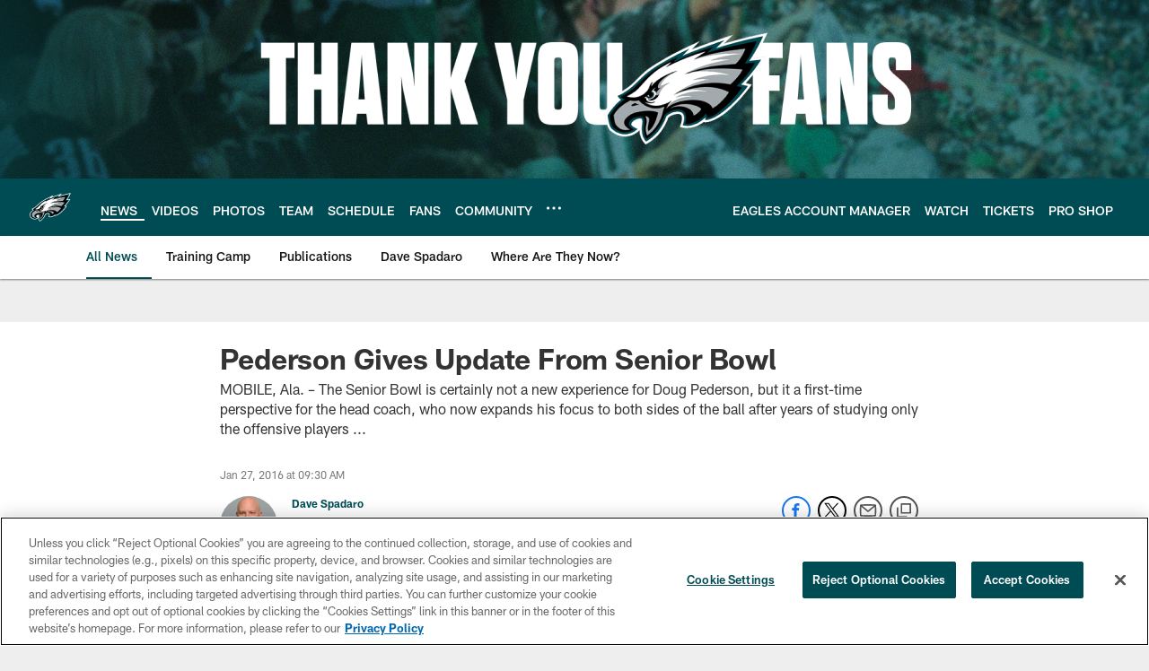

--- FILE ---
content_type: text/html; charset=utf-8
request_url: https://www.google.com/recaptcha/api2/aframe
body_size: 266
content:
<!DOCTYPE HTML><html><head><meta http-equiv="content-type" content="text/html; charset=UTF-8"></head><body><script nonce="ZioNIzcpXRp1EQRep4zPyQ">/** Anti-fraud and anti-abuse applications only. See google.com/recaptcha */ try{var clients={'sodar':'https://pagead2.googlesyndication.com/pagead/sodar?'};window.addEventListener("message",function(a){try{if(a.source===window.parent){var b=JSON.parse(a.data);var c=clients[b['id']];if(c){var d=document.createElement('img');d.src=c+b['params']+'&rc='+(localStorage.getItem("rc::a")?sessionStorage.getItem("rc::b"):"");window.document.body.appendChild(d);sessionStorage.setItem("rc::e",parseInt(sessionStorage.getItem("rc::e")||0)+1);localStorage.setItem("rc::h",'1768607787834');}}}catch(b){}});window.parent.postMessage("_grecaptcha_ready", "*");}catch(b){}</script></body></html>

--- FILE ---
content_type: text/javascript; charset=utf-8
request_url: https://auth-id.philadelphiaeagles.com/accounts.webSdkBootstrap?apiKey=4_zdgVIFT0peCzS_0oIVbs2w&pageURL=https%3A%2F%2Fwww.philadelphiaeagles.com%2Fnews%2Fpederson-gives-update-from-senior-bowl-16781832&sdk=js_latest&sdkBuild=18419&format=json
body_size: 434
content:
{
  "callId": "019bc93d17497f14a00a043822433143",
  "errorCode": 0,
  "apiVersion": 2,
  "statusCode": 200,
  "statusReason": "OK",
  "time": "2026-01-16T23:56:22.738Z",
  "hasGmid": "ver4"
}